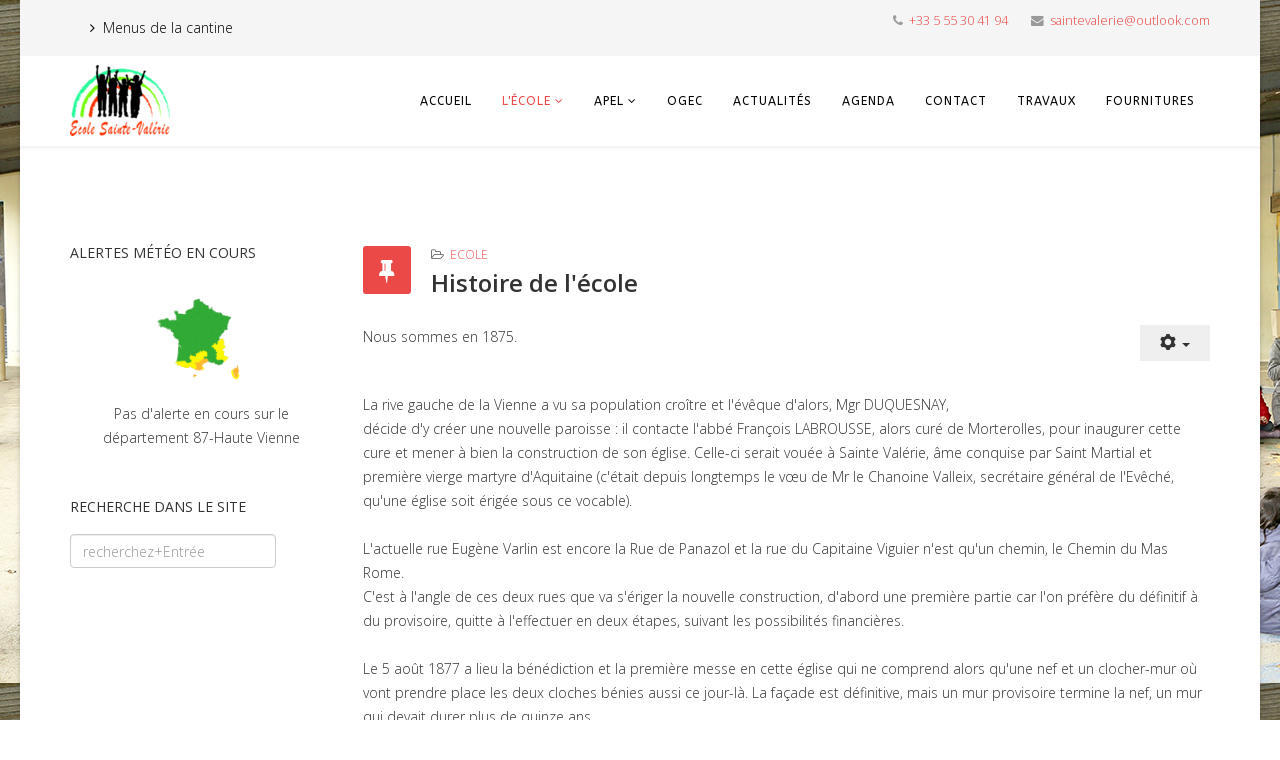

--- FILE ---
content_type: text/html; charset=utf-8
request_url: https://ecole-sainte-valerie.fr/index.php/l-ecole/histoire-de-l-ecole
body_size: 9487
content:
<!DOCTYPE html>
<html xmlns="http://www.w3.org/1999/xhtml" xml:lang="fr-fr" lang="fr-fr" dir="ltr">
<head>
    <meta http-equiv="X-UA-Compatible" content="IE=edge">
    <meta name="viewport" content="width=device-width, initial-scale=1">
    
    <base href="https://ecole-sainte-valerie.fr/index.php/l-ecole/histoire-de-l-ecole" />
	<meta http-equiv="content-type" content="text/html; charset=utf-8" />
	<meta name="keywords" content="Ecole, sainte, valerie, ste valerie, limoges, catholique, privée, 87, 87000, limousin" />
	<meta name="rights" content="Ecole Sainte Valérie" />
	<meta name="author" content="Super User" />
	<meta name="description" content="Située sur la rive gauche de la Vienne, à proximité des établissements Legrand, dans un cadre agréable de verdure, l'école maternelle et élémentaire Sainte-Valérie peut accueillir 200 enfants à partir de 2 ans.
Cette école familiale est un lieu d'apprentissage de vie, de solidarité et de citoyenneté.
" />
	<meta name="generator" content="Joomla! - Open Source Content Management" />
	<title>Histoire de l'école - Ecole Sainte Valérie - Limoges</title>
	<link href="/images/logo_ste_valerie_CMJN_aplati.jpg" rel="shortcut icon" type="image/vnd.microsoft.icon" />
	<link href="//fonts.googleapis.com/css?family=Open+Sans:300,300italic,regular,italic,600,600italic,700,700italic,800,800italic&amp;subset=latin" rel="stylesheet" type="text/css" />
	<link href="//fonts.googleapis.com/css?family=ABeeZee:regular,italic&amp;subset=latin" rel="stylesheet" type="text/css" />
	<link href="/templates/lt_school/css/bootstrap.min.css" rel="stylesheet" type="text/css" />
	<link href="/templates/lt_school/css/font-awesome.min.css" rel="stylesheet" type="text/css" />
	<link href="/templates/lt_school/css/default.css" rel="stylesheet" type="text/css" />
	<link href="/templates/lt_school/css/legacy.css" rel="stylesheet" type="text/css" />
	<link href="/templates/lt_school/css/template.css" rel="stylesheet" type="text/css" />
	<link href="/templates/lt_school/css/presets/preset4.css" rel="stylesheet" class="preset" type="text/css" />
	<link href="/templates/lt_school/css/frontend-edit.css" rel="stylesheet" type="text/css" />
	<style type="text/css">
body.site {background-image: url(/images/0271.jpg);background-repeat: inherit;background-size: inherit;background-attachment: inherit;background-position: 0 0;}body{font-family:Open Sans, sans-serif; font-weight:300; }h1{font-family:Open Sans, sans-serif; font-size:18px; font-weight:700; }h2{font-family:Open Sans, sans-serif; font-weight:600; }h3{font-family:Open Sans, sans-serif; font-weight:normal; }h4{font-family:Open Sans, sans-serif; font-weight:normal; }h5{font-family:Open Sans, sans-serif; font-weight:600; }h6{font-family:Open Sans, sans-serif; font-weight:600; }.sp-megamenu-parent{font-family:ABeeZee, sans-serif; font-weight:normal; }@media (min-width: 1400px) {
.container {
max-width: 1140px;
}
}#sp-top-bar{ background-color:#f5f5f5;color:#999999; }#sp-header{ color:#000000; }#sp-header a:hover{color:#000000;}
	</style>
	<script src="/media/jui/js/jquery.min.js?9eada89c655af0a83dafc66a19c45853" type="text/javascript"></script>
	<script src="/media/jui/js/jquery-noconflict.js?9eada89c655af0a83dafc66a19c45853" type="text/javascript"></script>
	<script src="/media/jui/js/jquery-migrate.min.js?9eada89c655af0a83dafc66a19c45853" type="text/javascript"></script>
	<script src="/media/system/js/caption.js?9eada89c655af0a83dafc66a19c45853" type="text/javascript"></script>
	<script src="/templates/lt_school/js/bootstrap.min.js" type="text/javascript"></script>
	<script src="/templates/lt_school/js/jquery.cookie.js" type="text/javascript"></script>
	<script src="/templates/lt_school/js/jquery.sticky.js" type="text/javascript"></script>
	<script src="/templates/lt_school/js/main.js" type="text/javascript"></script>
	<script src="/templates/lt_school/js/jquery.counterup.min.js" type="text/javascript"></script>
	<script src="/templates/lt_school/js/waypoints.min.js" type="text/javascript"></script>
	<script src="/templates/lt_school/js/jquery.easing.1.3.min.js" type="text/javascript"></script>
	<script src="/templates/lt_school/js/jquery.mixitup.min.js" type="text/javascript"></script>
	<script src="/templates/lt_school/js/jquery.stellar.min.js" type="text/javascript"></script>
	<script src="/templates/lt_school/js/wow.min.js" type="text/javascript"></script>
	<script src="/templates/lt_school/js/custom.js" type="text/javascript"></script>
	<script src="/templates/lt_school/js/scroll.js" type="text/javascript"></script>
	<script src="/templates/lt_school/js/jquery.nav.js" type="text/javascript"></script>
	<script src="/templates/lt_school/js/frontend-edit.js" type="text/javascript"></script>
	<script type="text/javascript">
jQuery(window).on('load',  function() {
				new JCaption('img.caption');
			});
	</script>

   
    </head>
<body class="site com-content view-article no-layout no-task itemid-128 fr-fr ltr  sticky-header layout-boxed">
    <div class="body-innerwrapper">
        <section id="sp-top-bar"><div class="container"><div class="row"><div id="sp-top3" class="col-lg-4 "><div class="sp-column "><div class="sp-module "><div class="sp-module-content"><ul class="nav menu mod-list">
<li class="item-152"><a href="/index.php/menus-de-la-cantine" >Menus de la cantine</a></li></ul>
</div></div></div></div><div id="sp-top2" class="col-lg-8 "><div class="sp-column "><ul class="sp-contact-info"><li class="sp-contact-phone"><i class="fa fa-phone"></i> <a href="tel:+33 5 55 30 41 94">+33 5 55 30 41 94</a></li><li class="sp-contact-email"><i class="fa fa-envelope"></i> <a href="mailto:saintevalerie@outlook.com">saintevalerie@outlook.com</a></li></ul></div></div></div></div></section><header id="sp-header"><div class="container"><div class="row"><div id="sp-logo" class="col-8 col-lg-3 "><div class="sp-column "><a class="logo" href="/"><h1><img class="sp-default-logo hidden-xs" src="/images/logo_ste_valerie_CMJN_aplati.jpg" alt="Ecole Sainte Valérie - Limoges"><img class="sp-retina-logo hidden-xs" src="/images/logo_ste_valerie_CMJN_aplati.jpg" alt="Ecole Sainte Valérie - Limoges" width="100" height="71"><img class="sp-default-logo visible-xs" src="/images/logo_ste_valerie_CMJN_aplati.jpg" alt="Ecole Sainte Valérie - Limoges"></h1></a></div></div><div id="sp-menu" class="col-4 col-lg-9 "><div class="sp-column ">			<div class='sp-megamenu-wrapper'>
				<a id="offcanvas-toggler" class="visible-xs" href="#"><i class="fa fa-bars"></i></a>
				<ul class="sp-megamenu-parent menu-fade hidden-xs"><li class="sp-menu-item"><a  href="/index.php"  >Accueil</a></li><li class="sp-menu-item sp-has-child active"><a  href="/index.php/l-ecole"  >L'école</a><div class="sp-dropdown sp-dropdown-main sp-menu-right" style="width: 240px;"><div class="sp-dropdown-inner"><ul class="sp-dropdown-items"><li class="sp-menu-item"><a  href="/index.php/l-ecole/presentation-de-l-ecole"  >Présentation de l'école</a></li><li class="sp-menu-item"><a  href="/index.php/l-ecole/projet-educatif"  >Projet éducatif</a></li><li class="sp-menu-item"><a  href="/index.php/l-ecole/equipe-pedagogique"  >Equipe pédagogique</a></li><li class="sp-menu-item"><a  href="/index.php/l-ecole/clis"  >ULIS</a></li><li class="sp-menu-item"><a  href="/index.php/l-ecole/inscriptions"  >Inscriptions</a></li><li class="sp-menu-item"><a  href="/index.php/l-ecole/assurance-scolaire"  >Assurance scolaire</a></li><li class="sp-menu-item current-item active"><a  href="/index.php/l-ecole/histoire-de-l-ecole"  >Histoire de l'école</a></li><li class="sp-menu-item"><a  href="/index.php/l-ecole/conseil-d-ecole"  >Conseil d'établissement</a></li></ul></div></div></li><li class="sp-menu-item sp-has-child"><a  href="/index.php/apel"  >APEL</a><div class="sp-dropdown sp-dropdown-main sp-menu-right" style="width: 240px;"><div class="sp-dropdown-inner"><ul class="sp-dropdown-items"><li class="sp-menu-item"><a  href="https://www.apel.fr/" rel="noopener noreferrer" target="_blank" >Site de l'APEL Nationale</a></li><li class="sp-menu-item"><a  href="https://www.facebook.com/apel.limousin/" rel="noopener noreferrer" target="_blank" >Le Facebook de l'APEL Limousin</a></li><li class="sp-menu-item"><a  href="https://fr-fr.facebook.com/apelsaintevalerie/" rel="noopener noreferrer" target="_blank" >Le Facebook de l'APEL de Sainte Valérie</a></li><li class="sp-menu-item"><a  href="https://apel.ecole-sainte-valerie.fr/" rel="noopener noreferrer" target="_blank" >Le site de l'APEL de Sainte Valérie</a></li></ul></div></div></li><li class="sp-menu-item"><a  href="/index.php/ogec"  >OGEC</a></li><li class="sp-menu-item"><a  href="/index.php/actualites"  >Actualités</a></li><li class="sp-menu-item"><a  href="/index.php/agenda"  >Agenda</a></li><li class="sp-menu-item"><a  href="/index.php/contact"  >Contact</a></li><li class="sp-menu-item"><a  href="/index.php/travaux"  >Travaux</a></li><li class="sp-menu-item"><a  href="/index.php/fournitures"  >Fournitures</a></li></ul>			</div>
		</div></div></div></div></header><section id="sp-page-title"><div class="row"><div id="sp-title" class="col-lg-12 "><div class="sp-column "></div></div></div></section><section id="sp-main-body"><div class="container"><div class="row"><div id="sp-left" class="col-lg-3 "><div class="sp-column custom-class"><div class="sp-module "><h3 class="sp-module-title">Alertes Météo en cours</h3><div class="sp-module-content"><p class="alerte_meteo_minicarte">
   <a href="//vigilance.meteofrance.com/" target="_blank" rel="noopener noreferrer"><img src = "https://ecole-sainte-valerie.fr/media/mod_alerte_meteo/QGFR08_LFPW_.gif" alt="Mini carte" style="display: block;margin-left: auto;margin-right: auto;max-width:8em"></a>
</p>
<p class='cg_noalert' style='text-align:center'>Pas d'alerte en cours sur le d&eacute;partement 87-Haute Vienne</p></div></div><div class="sp-module "><h3 class="sp-module-title">Recherche  dans le site</h3><div class="sp-module-content"><div class="search">
	<form action="/index.php/l-ecole/histoire-de-l-ecole" method="post">
		<input name="searchword" id="mod-search-searchword" maxlength="200"  class="inputbox search-query" type="text" size="200" placeholder="recherchez+Entrée" />		<input type="hidden" name="task" value="search" />
		<input type="hidden" name="option" value="com_search" />
		<input type="hidden" name="Itemid" value="128" />
	</form>
</div>
</div></div></div></div><div id="sp-component" class="col-lg-9 "><div class="sp-column "><div id="system-message-container">
	</div>
<article class="item item-page" itemscope itemtype="http://schema.org/Article">
	<meta itemprop="inLanguage" content="fr-FR" />
	
	

	<div class="entry-header has-post-format">
		<span class="post-format"><i class="fa fa-thumb-tack"></i></span>
						<dl class="article-info">

		
			<dt class="article-info-term"></dt>	
				
			
			
							<dd class="category-name">
	<i class="fa fa-folder-open-o"></i>
				<a href="/index.php/l-ecole" itemprop="genre" data-toggle="tooltip" title="Categorie d'article">ECOLE</a>	</dd>			
			
			
		
					
			
					
		
	</dl>
				
					<h2 itemprop="name">
									Histoire de l'école							</h2>
												</div>

						
<div class="icons">
	
					<div class="btn-group pull-right">
				<button class="btn dropdown-toggle" type="button" id="dropdownMenuButton-6" aria-label="User tools"
				data-toggle="dropdown" aria-haspopup="true" aria-expanded="false">
					<span class="icon-cog" aria-hidden="true"></span>
					<span class="caret" aria-hidden="true"></span>
				</button>
								<ul class="dropdown-menu" aria-labelledby="dropdownMenuButton-6">
											<li class="print-icon"> <a href="/index.php/l-ecole/histoire-de-l-ecole?tmpl=component&amp;print=1" title="Print article < Histoire de l&#039;école >" onclick="window.open(this.href,'win2','status=no,toolbar=no,scrollbars=yes,titlebar=no,menubar=no,resizable=yes,width=640,height=480,directories=no,location=no'); return false;" rel="nofollow">			<span class="icon-print" aria-hidden="true"></span>
		Imprimer	</a> </li>
																			</ul>
			</div>
		
	</div>
			
		
				
	
			<div itemprop="articleBody">
		<p>Nous sommes en 1875.</p>
<p> </p>
<p>La rive gauche de la Vienne a vu sa population croître et l'évêque d'alors, Mgr DUQUESNAY,<br /> décide d'y créer une nouvelle paroisse : il contacte l'abbé François LABROUSSE, alors curé de Morterolles, pour inaugurer cette cure et mener à bien la construction de son église. Celle-ci serait vouée à Sainte Valérie, âme conquise par Saint Martial et première vierge martyre d'Aquitaine (c'était depuis longtemps le vœu de Mr le Chanoine Valleix, secrétaire général de l'Evêché, qu'une église soit érigée sous ce vocable).<br /> <br /> L'actuelle rue Eugène Varlin est encore la Rue de Panazol et la rue du Capitaine Viguier n'est qu'un chemin, le Chemin du Mas Rome.<br /> C'est à l'angle de ces deux rues que va s'ériger la nouvelle construction, d'abord une première partie car l'on préfère du définitif à du provisoire, quitte à l'effectuer en deux étapes, suivant les possibilités financières.<br /> <br /> Le 5 août 1877 a lieu la bénédiction et la première messe en cette église qui ne comprend alors qu'une nef et un clocher-mur où vont prendre place les deux cloches bénies aussi ce jour-là. La façade est définitive, mais un mur provisoire termine la nef, un mur qui devait durer plus de quinze ans ...<br /> <br /> Pendant ce temps l'abbé Labrousse ne reste pas inactif... Dés 1878, il lui apparaît qu'une école de filles dirigée par des religieuses serait très utile dans sa paroisse. Justement, une certaine Melle Vergniaud se trouve désireuse d'aider cette fondation. Un terrain est choisi au N° 8 de la rue de Panazol, non loin de l'église, qui comprend une parcelle d' l ha avec maison de maître et habitat pour jardinier. Le sol est acquis le 16/07/79. Après la mort brutale de Melle Vergniaud, l'œuvre fut heureusement poursuivie par Melle de Brettes, son héritière. Tout devint plus facile ...</p>
<p><br /> L'évêque envoya le curé de Sainte-Valérie à La Souterraine pour proposer aux sœurs du Sauveur de se charger de tenir l'école. On confia à Mr Labrousse, entrepreneur et frère du curé, la construction des classes et la restauration de la maison, le tout devant être achevé fin avril.</p>
<p> </p>
<p>Le 17 avril 1881, la "Semaine religieuse" publie la note suivante:<br /> <em>"Nous sommes heureux d'annoncer qu'une école primaire, libre et gratuite, pour jeunes filles s'ouvrira le 2 mai prochain, rue de Panazol n°8, sur la paroisse de Sainte - Valérie. La direction de cette école est confiée par la noble et généreuse fondatrice, de concert avec le Curé de la paroisse, aux religieuses du Sauveur, déjà connues et appréciées à Limoges. Située à proximité de l'avenue du Sablard, des routes de St Léonard et de Toulouse, du faubourg du Pont-Neuf, avec de belles et vastes salles pour classes, des cours spacieuses pour la récréation, entourée d'un grand jardin, la nouvelle école offrira de précieux avantages pour l'éducation et la santé de leurs enfants aux familles de ces quartiers, naguère encore si déshérités. Dès le jeudi 19 avril, on pourra visiter l'établissement et faire inscrire les enfants qu'on voudra y envoyer. Il n 'y a pas d'autres formalités à remplir.<br /> Le 1 er mai, après les vêpres, célébrées à 3 heures dans l'église de Sainte-Valérie, M. de Bogenet, vicaire général, bénira le nouvel établissement et les classes. "</em><br /> <br /> Cette bénédiction de la nouvelle Fondation a bien lieu ce 1 er mai, en présence de la Supérieure générale des Sœurs du Sauveur et des trois sœurs chargées de commencer l'œuvre, devant une très nombreuse<br /> ° assistance. Sermon, bénédiction, cloches à toutes volées... La foule se rend de l'église à l'établissement et la procession (interdite sur la voie publique) s'organise spontanément dans les allées du jardin au chant du Magnificat ! Au retour, Melle de Brettes, la fondatrice, remet la clef de la maison à la Supérieure Générale, qui la confie à son tour à la jeune supérieure sœur Eudoxie qui, toute émue, la dépose à genoux aux pieds du Christ, le reconnaissant ainsi comme vrai Supérieur. Mère Eudoxie devait être la première et unique supérieure.<br /> Le lendemain, soit le 2 Mai 1881, l'école ouvrait et 53 élèves se présentaient dès le premier jour.<br /> <em>"Que Dieu, par Sainte Valérie, la bénisse ! "</em> écrit l'abbé Labrousse.</p>
<p><br /> En 1888, on adjoint à cette école une classe enfantine qui est aussi bénie par M. de Bogenet.<br /> Les Soeurs du Sauveur donnèrent gratuitement l'enseignement, ne recevant aucune rémunération mais vivant sur la Fondation, cela jusqu'en 1901 ...<br /> <br /> C'est alors qu'une loi persécutant les congrégations religieuses, les empêchant d'enseigner, vint troubler cet état de choses. Les soeurs durent partir en 1903. Seuls les locaux scolaires furent laissés à la disposition de la paroisse et Mr Delassalle, alors curé de Sainte-Valérie, y installa une école libre qui vécut un an ou deux sur les seules ressources de la paroisse.<br /> <br /> Las de toujours mendier, il ferme l'école et jusqu'à sa mort , le 11 février 1910, les classes ne servirent qu'aux réunions du patronage.<br /> Son successeur, l'abbé Maurice GOGUYER, se rendant compte du vide produit par cette fermeture s'employa à rouvrir l'établissement. Dès le mois d'août 1910, il envoie aux parents d'élèves une circulaire annonçant la réouverture de l'Ecole Sainte-Valérie pour le 26 septembre et les invite à venir inscrire leurs enfants .Voici ce qu'il dit au cours de ce document :<br /> <em>"Vous savez ce que deviennent les enfants élevés sans religion: ils ne craignent, ils ne respectent rien. Mêlés aux vôtres dans les écoles publiques, ces enfants sont un péril que vous n'ignorez pas. Qu y a-t-il de plus dangereux que la contagion de l'exemple ? Les mauvaises fréquentations sont la perte de la jeunesse. Ce danger n 'existera pas à l'Ecole Sainte-Valérie d'où sera rigoureusement exclu quiconque donnerait de mauvais conseils ou de mauvais exemples.<br /> On inscrira tous les enfants dont les parents consentiront à ce qu'ils soient élevés dans la religion de Jésus-Christ.<br /> La classe enfantine recevra les petits garçons de 4 à 7 ans.<br /> Les petites filles seront admises depuis 4 ans jusqu'aprés leur certificat d'études.<br /> Si vous ne pouvez rien faire pour contribuer aux dépenses de l'Ecole, vous n'aurez qu'à le déclarer et vos enfants seront reçus gratuitement.<br /> Si vos ressources vous permettent de donner chaque mois 0,50, Ifr, 2fr ou davantage, vous le direz en faisant inscrire vos enfants; personne ne discutera votre déclaration, on s'en rapporte à votre délicatesse et à votre loyauté.<br /> Tous les enfants, qu'ils payent ou ne donnent rien, seront traités avec le même soin et sur le pied d'une égalité parfaite... "</em></p>
<p>La direction est confiée à Mme SAUTON, ancienne directrice de l'école libre de Panazol.<br /> 75 élèves s'inscrivent après cet appel ... c'est plus qu'on espérait après 4 ans de fermeture.<br /> Les ressources destinées à faire vivre cette école étaient bien précaires... mais <em>"ne faut-il pas, surtout à<br /> notre époque, vivre au jour le jour ? Quelles fondations stables est-il possible défaire? "</em>(M. Goguyer)</p>
<p><br /> En 1923, Mr l'abbé Benoit Clapier, de Solignac, est nommé nouveau curé de Sainte-Valérie.</p>
<p><br /> En 1927 a lieu la grande célébration du cinquantenaire de la bénédiction de l'église Sainte-Valérie et à cette occasion, l'évèque, Mgr Flocard, rend visite au patronage de garçons, à l'Alouette, et à l'école Sainte-Valérie où il est reçu par des chants d'allégresse, un compliment en vers accompagné d'une gerbe de fleurs... Au rez-de chaussée, autre réception à la garderie d'enfants : de toutes petites filles, dans leurs robes blanches, portant chacune une fleur à la main font sur le rythme d'airs joyeux de gracieuses révérences à Monseigneur !<br /> L'évocation de cette célébration du cinquantenaire termine la "Chronique historique" de la paroisse de Sainte-Valérie, écrite et mise à jour scrupuleusement par les curés François Labrousse, Maurice Goguyer-Lalande, et Benoit Clapier.<br /> C'est ce livre qui a permis la rédaction de ces pages. M.R. mai 2003</p> 	</div>

	
	
	<ul class="pager pagenav">
	<li class="previous">
		<a class="hasTooltip" title="Inscriptions" aria-label="Previous article: Inscriptions" href="/index.php/l-ecole/inscriptions" rel="prev">
			<span class="icon-chevron-left" aria-hidden="true"></span> <span aria-hidden="true">Précédent</span>		</a>
	</li>
	<li class="next">
		<a class="hasTooltip" title="Equipe pédagogique" aria-label="Next article: Equipe pédagogique" href="/index.php/l-ecole/equipe-pedagogique" rel="next">
			<span aria-hidden="true">Suivant</span> <span class="icon-chevron-right" aria-hidden="true"></span>		</a>
	</li>
</ul>
				
	
	
			<div class="sp-social-share clearfix"><ul><li><iframe src="//www.facebook.com/plugins/like.php?href=https://ecole-sainte-valerie.fr/index.php/l-ecole/histoire-de-l-ecole&amp;layout=button_count&amp;show_faces=false&amp;width=105&amp;action=like&amp;colorscheme=light&amp;height=21" scrolling="no" frameborder="0" style="border:none; overflow:hidden; width:105px; height:21px;" allowTransparency="true"></iframe></li><li><a href="//twitter.com/share" class="twitter-share-button" data-url="https://ecole-sainte-valerie.fr/index.php/l-ecole/histoire-de-l-ecole" data-text="Histoire de l'école" data-lang="en">tweet</a> <script>!function(d,s,id){var js,fjs=d.getElementsByTagName(s)[0];if(!d.getElementById(id)){js=d.createElement(s);js.id=id;js.src="//platform.twitter.com/widgets.js";fjs.parentNode.insertBefore(js,fjs);}}(document,"script","twitter-wjs");</script></li><li><div class="g-plusone" data-size="medium" data-href=""></div>
	<script type='text/javascript'>
		(function() {
			var po = document.createElement('script'); po.type = 'text/javascript'; po.async = true;
			po.src = '//apis.google.com/js/plusone.js';
			var s = document.getElementsByTagName('script')[0]; s.parentNode.insertBefore(po, s);
		})();
	</script>
</li><li><script type="text/javascript" src="//assets.pinterest.com/js/pinit.js"></script><a href="//pinterest.com/pin/create/button/?url=" class="pin-it-button" count-layout="horizontal"><img border="0" src="//assets.pinterest.com/images/PinExt.png" title="Pin It" /></a></li></ul></div>				
</article>
</div></div></div></div></section><footer id="sp-footer"><div class="container"><div class="row"><div id="sp-footer1" class="col-lg-12 "><div class="sp-column "><div class="sp-module "><div class="sp-module-content"><ul class="nav menu mod-list">
<li class="item-147"><a href="/index.php/connexion" >Connexion</a></li></ul>
</div></div><span class="sp-copyright"> © 2019 Ecole Sainte Valérie - 87000 Limoges</span></div></div></div></div></footer>
        <div class="offcanvas-menu">
            <a href="#" class="close-offcanvas"><i class="fa fa-remove"></i></a>
            <div class="offcanvas-inner">
                                    <div class="sp-module _menu"><div class="sp-module-content"><ul class="nav menu mod-list">
<li class="item-101 default"><a href="/index.php" >Accueil</a></li><li class="item-123 active deeper parent"><a href="/index.php/l-ecole" >L'école</a><ul class="nav-child unstyled small"><li class="item-150"><a href="/index.php/l-ecole/presentation-de-l-ecole" >Présentation de l'école</a></li><li class="item-126"><a href="/index.php/l-ecole/projet-educatif" >Projet éducatif</a></li><li class="item-125"><a href="/index.php/l-ecole/equipe-pedagogique" >Equipe pédagogique</a></li><li class="item-124"><a href="/index.php/l-ecole/clis" >ULIS</a></li><li class="item-127"><a href="/index.php/l-ecole/inscriptions" >Inscriptions</a></li><li class="item-313"><a href="/index.php/l-ecole/assurance-scolaire" >Assurance scolaire</a></li><li class="item-128 current active"><a href="/index.php/l-ecole/histoire-de-l-ecole" >Histoire de l'école</a></li><li class="item-148"><a href="/index.php/l-ecole/conseil-d-ecole" >Conseil d'établissement</a></li></ul></li><li class="item-102 deeper parent"><a href="/index.php/apel" >APEL</a><ul class="nav-child unstyled small"><li class="item-146"><a href="https://www.apel.fr/" target="_blank" rel="noopener noreferrer">Site de l'APEL Nationale</a></li><li class="item-151"><a href="https://www.facebook.com/apel.limousin/" target="_blank" rel="noopener noreferrer">Le Facebook de l'APEL Limousin</a></li><li class="item-189"><a href="https://fr-fr.facebook.com/apelsaintevalerie/" target="_blank" rel="noopener noreferrer">Le Facebook de l'APEL de Sainte Valérie</a></li><li class="item-312"><a href="https://apel.ecole-sainte-valerie.fr/" target="_blank" rel="noopener noreferrer">Le site de l'APEL de Sainte Valérie</a></li></ul></li><li class="item-103"><a href="/index.php/ogec" >OGEC</a></li><li class="item-104"><a href="/index.php/actualites" >Actualités</a></li><li class="item-105"><a href="/index.php/agenda" >Agenda</a></li><li class="item-130"><a href="/index.php/contact" >Contact</a></li><li class="item-155"><a href="/index.php/travaux" >Travaux</a></li><li class="item-156"><a href="/index.php/fournitures" >Fournitures</a></li></ul>
</div></div>
                            </div>
        </div>
    </div>
        <p align="center"><a href="http://www.web87.fr" target="_blank" title="Création du site">Création du site</a></p>
    
</body>
</html>

--- FILE ---
content_type: text/html; charset=utf-8
request_url: https://accounts.google.com/o/oauth2/postmessageRelay?parent=https%3A%2F%2Fecole-sainte-valerie.fr&jsh=m%3B%2F_%2Fscs%2Fabc-static%2F_%2Fjs%2Fk%3Dgapi.lb.en.OE6tiwO4KJo.O%2Fd%3D1%2Frs%3DAHpOoo_Itz6IAL6GO-n8kgAepm47TBsg1Q%2Fm%3D__features__
body_size: 162
content:
<!DOCTYPE html><html><head><title></title><meta http-equiv="content-type" content="text/html; charset=utf-8"><meta http-equiv="X-UA-Compatible" content="IE=edge"><meta name="viewport" content="width=device-width, initial-scale=1, minimum-scale=1, maximum-scale=1, user-scalable=0"><script src='https://ssl.gstatic.com/accounts/o/2580342461-postmessagerelay.js' nonce="q0OfE8-akWNu9DTklZ1kyg"></script></head><body><script type="text/javascript" src="https://apis.google.com/js/rpc:shindig_random.js?onload=init" nonce="q0OfE8-akWNu9DTklZ1kyg"></script></body></html>

--- FILE ---
content_type: text/css
request_url: https://ecole-sainte-valerie.fr/templates/lt_school/css/default.css
body_size: 10171
content:
/**** CUSTOM RESPONSIVE *****/
@media (min-width: 980px) and (max-width: 1199px) {
    .sp-megamenu-parent > li > a {
        letter-spacing: 0!important;
        padding: 0 5px!important;
        font-size: 10px!important;
    }
}
@media (min-width: 768px) and (max-width: 979px) {
    #lt-k2-blog div.k2ItemsBlock ul li {
        width: 31%!important;
    }
    .sp-megamenu-parent > li > a {
        font-size: 10px!important;
        letter-spacing: 0!important;
        padding: 0 7px!important;
    }
  	#sp-logo img {
      	width: 100%;
    }
    #sp-bottom1, #sp-bottom2, #sp-bottom3, #sp-bottom4 {
        padding-top: 20px;
        padding-bottom: 20px;
    }
    #sp-bottom3 {
        clear: left;
    }
}
@media (min-width: 980px) and (max-width: 1024px) {
    #sp-bottom1, #sp-bottom2, #sp-bottom3, #sp-bottom4 {
        padding-top: 20px;
        padding-bottom: 20px;
        width: 50%;
    }
    #sp-bottom3 {
        clear: left;
    }
}
@media (max-width: 767px) {
    .projects-filter {
        display: inline-block;
    }
    .projects-filter ul li {
        display: block;
        float: left;
        margin: 10px 0;
    }
    .lt-blog-left ul li {
        width: 100%!important;
    }
    #sp-footer2 {
        text-align: left!important;
    }
    .sp-contact-info {
        float: left!important;
    }
    .sticky-wrapper.is-sticky {
        position: relative!important;
    }
    #sp-menu {
        position: absolute!important;
        right: 0;
        top: 35px;
    }
    #offcanvas-toggler {
        line-height: 0!important;
    }
    #offcanvas-toggler > i {
        margin: 0;
    }
    .sub-clients img {
        display: inline!important;
    }
  	.lt-blog-left ul li a.moduleItemImage img {
  	  	width: 100%!important;
  	}
  	#sp-footer2 {
    	text-align: left!important;
	}
  	.lt-variation-content-text {
    	margin: 10px auto!important;
  	}
}
@media (max-width: 480px) {
  	.lt-blog-left ul li {
        width: 100%!important;
    }
    .sp-simpleportfolio .sp-simpleportfolio-filter > ul > li {
        margin: 5px!important;
    }
  	.lt-blog-left ul li a.moduleItemImage img {
  	  	width: 100%!important;
  	}
  	#sp-footer2 {
    	text-align: left!important;
	}
  	.lt-variation-content-text {
    	margin: 10px auto!important;
  	}
   .free-template-download  {
       display: none;
   }
}

/***** GENERAL *****/
.lt-general h3.sppb-title-heading {
    text-transform: uppercase;
    border-bottom: 3px solid #e9e9e9!important;
    padding-bottom: 10px;
}
.lt-general .sppb-section-title {
    margin-bottom: 20px!important;
}
#sp-bottom .sp-module .sp-module-title {
    text-transform: uppercase!important;
    font-weight: 700;
    border-bottom: 3px solid #e9e9e9;
    padding-bottom: 10px;
}
h3.sppb-addon-title {
    text-transform: uppercase;
    font-weight: 700;
    border-bottom: 3px solid #e9e9e9;
    margin-bottom: 20px;
    padding-bottom: 10px;
}
.lt-button {
    padding: 8px 30px;
    border: 2px solid #e1e1e1;
    color: #3f3f3f;
    text-transform: uppercase;
}
.lt-button:hover {
    color: #fff;
}
.btn {
    border-radius: 0!important;
    font-size: 16px;
    font-weight: 500;
    padding: 7px 20px;
    text-shadow: none;
    text-transform: uppercase;
    border: none!important;
}
.sp-megamenu-parent > li > a {
    padding: 8px 15px;
    text-transform: uppercase;
    transition: all 400ms ease;
}
.sp-megamenu-parent > li.active > a {
    border-radius: 5px;
    color: #000000;
}
.sp-megamenu-parent > li > a:hover {
    color: #000000;
    border-radius: 5px;
    transition: all 400ms ease;
}
/***** SLIDER *****/
.tp-dottedoverlay {
    background-color: #2c3d50!important;
    opacity: .6;
}
#sp-slide-wrapper .home-top-slide-text {
    border-bottom: 3px solid rgba(255, 255, 255, 0.15);
    padding-bottom: 10px!important;
}
/***** INTRODUCTION *****/
#sp-page-builder .sppb-section-title.sppb-text-center .sppb-title-subheading {
    display: block;
}
.lt-introduction .lt-intro-sub {
    cursor: pointer;
}
.lt-introduction .lt-intro-sub h3 {
    text-transform: uppercase;
    font-weight: 700;
    border-bottom: 3px solid #e9e9e9;
    margin-bottom: 20px;
    padding-bottom: 10px;
    -webkit-transition: 0.7s ease-in-out;
    -moz-transition: 0.7s ease-in-out;
    -ms-transition: 0.7s ease-in-out;
    -o-transition: 0.7s ease-in-out;
    transition: 0.7s ease-in-out;
}
.lt-introduction .lt-intro-sub h3:hover {
    -webkit-transition: 0.7s ease-in-out;
    -moz-transition: 0.7s ease-in-out;
    -ms-transition: 0.7s ease-in-out;
    -o-transition: 0.7s ease-in-out;
    transition: 0.7s ease-in-out;
}
.lt-introduction .lt-intro-sub img {
    width: 100%;
}
.lt-introduction .lt-intro-sub p {
    font-size: 13px;
}
/***** STATISTICS *****/
.lt-variation-content-text {
    border-radius: 100%;
    height: 140px;
    margin: 0 auto;
    padding: 15px 20px;
    transition: all 400ms ease 0s;
    width: 140px;
    -webkit-transition: 0.7s ease-in-out;
    -moz-transition: 0.7s ease-in-out;
    -ms-transition: 0.7s ease-in-out;
    -o-transition: 0.7s ease-in-out;
    transition: 0.7s ease-in-out;
    cursor: pointer;
}
.lt-variation-content-text h1 {
    font-size: 36px;
    font-weight: 700;
    -webkit-transition: 0.7s ease-in-out;
    -moz-transition: 0.7s ease-in-out;
    -ms-transition: 0.7s ease-in-out;
    -o-transition: 0.7s ease-in-out;
    transition: 0.7s ease-in-out;
}
.lt-variation-content-text p {
     color: #333;
     font-weight: 700;
    -webkit-transition: 0.7s ease-in-out;
    -moz-transition: 0.7s ease-in-out;
    -ms-transition: 0.7s ease-in-out;
    -o-transition: 0.7s ease-in-out;
    transition: 0.7s ease-in-out;
}
.lt-variation-content-text:hover h1 {
    color: #fff;
}
.lt-variation-content-text:hover p {
    color: #fff;
}
/***** WORKS *****/
.lt-works-content h1 {
    font-size: 36px;
    font-weight: 700;
    text-transform: uppercase;
}
.lt-works-content p {
    color: #fff;
}
/***** K2 *****/
span.catItemImage img,
span.itemImage img {
    width: 100%!important;
}
#sp-right .k2ItemsBlock ul li img {
    width: 100%;
}
.lt-blog div.k2ItemsBlock ul li a {
    font-size: 12px;
}
.lt-blog-left ul {
    padding-left: 0;
}
.lt-blog-left ul li {
    display: inline-block;
    margin-right: 1%;
    width: 48%;
}
.lt-blog-left ul li a.moduleItemImage img {
    width: 50%;
}
.lt-blog-right ul {
    padding-left: 0;
}
.lt-blog-right ul li {
    padding-left: 0;
}
/***** ABOUT *****/
.lt-about-testimonial h3 {
    text-transform: uppercase;
    font-weight: 700;
}
.lt-about ul {
    padding-left: 0;
}
.lt-about ul li {
    display: inline-block;
    padding: 10px 20px 10px 0;
    list-style: none;
}
.lt-testimonial blockquote p {
    font-size: 13px;
    background: #ffffff none repeat scroll 0 0;
    border: 1px solid #efefef;
    padding: 10px;
    margin-bottom: 0;
}
.lt-testimonial blockquote footer {
    background: rgba(0, 0, 0, 0) url("../images/bg-testimonial.png") no-repeat scroll 20px 0;
    margin: -2px 0 0 !important;
    padding: 15px 0 15px 60px;
}
/***** BUY NOW *****/
.lt-buy-now-content h3 {
    font-weight: 700;
    color: #fff;
    font-size: 16px;
    text-transform: uppercase;
}
/***** PORTFOLIO *****/
.lt-portfolio .sppb-title-heading {
    text-transform: uppercase;
    font-weight: 700;
}
.lt-portfolio .sp-simpleportfolio-filter {
    text-align: left;
}
.sp-simpleportfolio .sp-simpleportfolio-filter > ul > li > a {
    text-transform: uppercase;
    padding: 8px 15px;
    font-weight: 500;
    border-radius: 0!important;
}
.sp-simpleportfolio.layout-gallery-nospace .sp-simpleportfolio-item {
    padding: 10px!important;
}
/* Teachers */
.lt-team-member img {
  	width: 100%;
}
/* Refine Page Builder */
#sp-page-builder .sppb-section-title.sppb-text-center .sppb-title-subheading {
    margin: 0 auto;
}
.lt-page-service i {
    margin-top: 10px;
}
.sp-simpleportfolio-img {
    width: 100%;
}
/* Banner */
.get-quickstart {
    bottom: 0;
    position: fixed;
    z-index: 999;
}
.pro-edition-banner {
    margin-bottom: 0;
    margin-left: 0;
}
.download-quickstart-banner {
    margin-bottom: -25px;
    opacity: 0;
    padding-left: 75px;
    position: relative;
    transition: all 200ms ease 0s;
}
.download-quickstart:hover .download-quickstart-banner {
    opacity: 1;
    transition: all 200ms ease 0s;
}
.pro-edition-banner img {
    width: 60%;
}
.get-unlimited {
    bottom: 0;
    margin-top: 20px;
    position: fixed;
    right: 280px;
}
.get-unlimited-link {
    margin-bottom: 5px;
}
.get-unlimited {
    z-index: 999;
}
.get-unlimited-list {
    display: none;
    margin-left: 0;
}
.get-unlimited-list li {
    color: #fff;
    list-style: outside none none;
}
.get-unlimited:hover .get-unlimited-list {
    display: block;
    transition: all 200ms ease 0s;
}
.get-unlimited-list img {
}
.get-unlimited-link a {
    background: #5ba0d0 none repeat scroll 0 0;
    border-top-left-radius: 5px;
    border-top-right-radius: 5px;
    color: #fff;
    cursor: pointer;
    padding: 8px 140px 8px 10px;
}
.get-unlimited-link a:hover {
    color: #fff;
}
#sp-user1 .sp-module {
    margin-top: 0;
}
#sp-user1 {
  	min-height: 0;
}
@media (max-width: 767px) {
    #sp-user1 {
        display: none;
    }
}
/* Portfolio */
.projects-filter a {
    padding: 8px 15px;
    font-size: 1em;
    border-radius: 0;
    text-transform: uppercase;
}
.projects-filter a {
    color: #fff;
    background: #2d2d2d;
}
.projects-filter ul li {
    background: none;
}
.projects-filter ul {
    text-align: center;
}
.projects-filter {
    border-bottom: none;
}
.projects-wrapper .project-img img {
    width: 100%;
}
/* Canvas Menu */
.offcanvas-menu .menu .nav-child.small {
    padding-left: 15px;
}
/* Refine Layout */
body.com-k2 #sp-right .sp-module .sp-module-title {
    border-bottom: 5px solid #ccc;
    font-size: 18px;
    font-weight: 700;
    margin: 25px 0 20px;
    padding-bottom: 15px;
    text-transform: uppercase;
}
#sp-right .sp-module .sp-module-title {
    border-bottom: 5px solid #ccc;
    font-size: 18px;
    font-weight: 700;
    padding-bottom: 15px;
    text-transform: uppercase;
}
.projects-wrapper .project-img .project-img-extra h5 a {
    color: #fff;
    text-transform: uppercase;
    font-weight: 700;
}